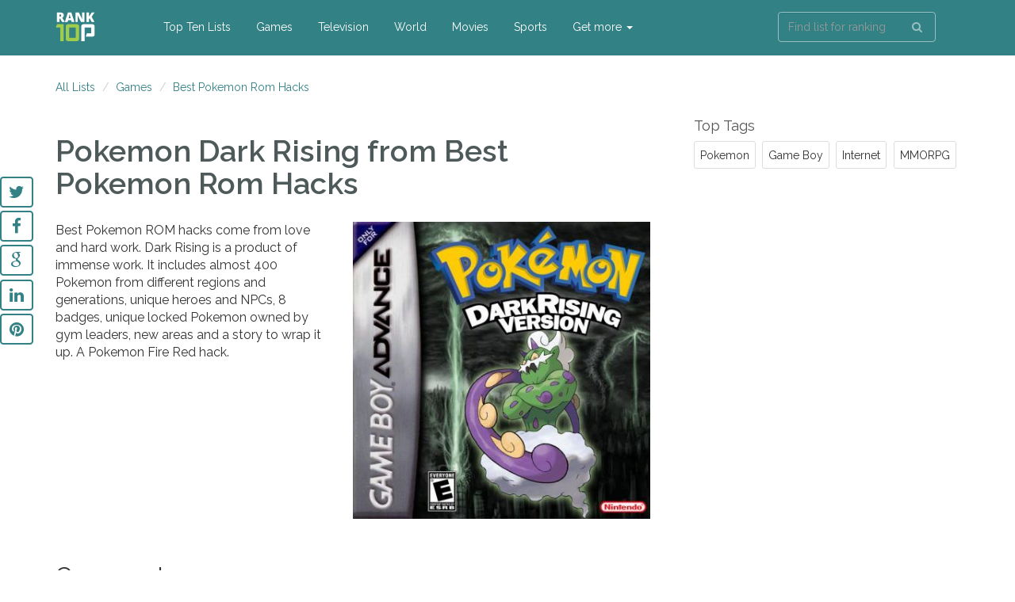

--- FILE ---
content_type: text/html; charset=UTF-8
request_url: https://ranktopten.com/pokemon-gba-hack-games-9015/pokemon-dark-rising
body_size: 4261
content:

<!DOCTYPE html>
<html lang="en">

<head>

    <meta charset="utf-8">
    <meta http-equiv="X-UA-Compatible" content="IE=edge">
    <meta name="viewport" content="width=device-width, initial-scale=1">
    
	<title>Pokemon Dark Risingfrom Best Pokemon Rom Hacks List &#128521;</title>
    <meta name="description" content="Best Pokemon ROM hacks come from love and hard work. Dark Rising is a product of immense work. It includes almost 400 Pokemon from different regions and">
				

  	

  	
	
	
    <!-- Icons -->
    <link rel="apple-touch-icon" sizes="57x57" href="/markup/images/icons/apple-icon-57x57.png">
    <link rel="apple-touch-icon" sizes="60x60" href="/markup/images/icons/apple-icon-60x60.png">
    <link rel="apple-touch-icon" sizes="72x72" href="/markup/images/icons/apple-icon-72x72.png">
    <link rel="apple-touch-icon" sizes="76x76" href="/markup/images/icons/apple-icon-76x76.png">
    <link rel="apple-touch-icon" sizes="114x114" href="/markup/images/icons/apple-icon-114x114.png">
    <link rel="apple-touch-icon" sizes="120x120" href="/markup/images/icons/apple-icon-120x120.png">
    <link rel="apple-touch-icon" sizes="144x144" href="/markup/images/icons/apple-icon-144x144.png">
    <link rel="apple-touch-icon" sizes="152x152" href="/markup/images/icons/apple-icon-152x152.png">
    <link rel="apple-touch-icon" sizes="180x180" href="/markup/images/icons/apple-icon-180x180.png">
    <link rel="icon" type="image/png" sizes="192x192"  href="/markup/images/icons/android-icon-192x192.png">
    <link rel="icon" type="image/png" sizes="32x32" href="/markup/images/icons/favicon-32x32.png">
    <link rel="icon" type="image/png" sizes="96x96" href="/markup/images/icons/favicon-96x96.png">
    <link rel="icon" type="image/png" sizes="16x16" href="/markup/images/icons/favicon-16x16.png">
    <!-- icons -->

    <!-- Bootstrap Core CSS -->
    <link href="/markup/assets/css/bootstrap.min.css" rel="stylesheet">

    <!-- Custom CSS -->
    <link href="/markup/assets/css/app.css?1769182103" rel="stylesheet">

    <!-- Custom Fonts -->
    <link href="/markup/assets/font-awesome/css/font-awesome.min.css" rel="stylesheet" type="text/css">
    <link href="https://fonts.googleapis.com/css?family=Raleway:300,400,600,800,900" rel="stylesheet">
    <link rel="stylesheet" type="text/css" href="/markup/assets/css/jssocials.css" />
    <link rel="stylesheet" type="text/css" href="/markup/assets/css/jssocials-theme-plain.css" />

    <!-- HTML5 Shim and Respond.js IE8 support of HTML5 elements and media queries -->
    <!-- WARNING: Respond.js doesn't work if you view the page via file:// -->
    <!--[if lt IE 9]>
        <script src="https://oss.maxcdn.com/libs/html5shiv/3.7.0/html5shiv.js"></script>
        <script src="https://oss.maxcdn.com/libs/respond.assets/js/1.4.2/respond.min.js"></script>
    <![endif]-->

	<script>
	  (function(i,s,o,g,r,a,m){i['GoogleAnalyticsObject']=r;i[r]=i[r]||function(){
	  (i[r].q=i[r].q||[]).push(arguments)},i[r].l=1*new Date();a=s.createElement(o),
	  m=s.getElementsByTagName(o)[0];a.async=1;a.src=g;m.parentNode.insertBefore(a,m)
	  })(window,document,'script','https://www.google-analytics.com/analytics.js','ga');

	  ga('create', 'UA-90324623-1', 'auto');
	  ga('send', 'pageview');

	</script>	
	
</head>

<body>

    <!-- Navigation -->
    <nav id="topnav" class="topten-navbar navbar navbar-fixed-top" role="navigation">
        <div class="container">
            <!-- Brand and toggle get grouped for better mobile display -->
            <div class="navbar-header">
                <button type="button" class="navbar-toggle" data-toggle="collapse" data-target="#bs-example-navbar-collapse-1">
                    <span class="sr-only">Toggle navigation</span>
                    <span class="icon-bar"></span>
                    <span class="icon-bar"></span>
                    <span class="icon-bar"></span>
                </button>
                                <a class="navbar-brand" href="/"><img src="/markup/assets/img/ranktopten-logo.svg" alt="ranktopten logo"></a>
                            </div>
			
			
            <div class="collapse navbar-collapse" id="bs-example-navbar-collapse-1">
                <ul class="nav navbar-nav navbar-left main-menu">
                    <li class="hidden-lg hidden-md hidden-sm">
                        <form class="navbar-form navbar-left" role="search" action="/gsr-search-results">
                            <div class="form-group">
                                <input type="text" class="form-control" name="q" placeholder="Type your passion">
                                <button type="submit" class="btn btn-default"><i class="fa fa-search" aria-hidden="true"></i></button>
                            </div>
                        </form>
                    </li>
                    <li>
                        <a href="/all-lists">Top Ten Lists</a>
                    </li>
					                    <li>
                        <a href="/games">Games</a>
                    </li>
					                    <li>
                        <a href="/television">Television</a>
                    </li>
					                    <li>
                        <a href="/world">World</a>
                    </li>
					                    <li>
                        <a href="/movies">Movies</a>
                    </li>
					                    <li>
                        <a href="/sports">Sports</a>
                    </li>
					                    
					                    <li class="dropdown">
                        <a href="#" class="dropdown-toggle" data-toggle="dropdown">Get more <b class="caret"></b></a>
                        <ul class="dropdown-menu">
						                            <li>
                                <a href="/animals">Animals</a>
                            </li>
						                            <li>
                                <a href="/miscellaneous">Miscellaneous</a>
                            </li>
						                            <li>
                                <a href="/music">Music</a>
                            </li>
						                            <li>
                                <a href="/people">People</a>
                            </li>
						                            <li>
                                <a href="/consumer-services">Consumer Services</a>
                            </li>
						                            <li>
                                <a href="/internet">Internet</a>
                            </li>
						                            <li>
                                <a href="/books">Books</a>
                            </li>
						                            <li>
                                <a href="/education">Education</a>
                            </li>
						                            <li>
                                <a href="/products-companies">Products & Companies</a>
                            </li>
						                            <li>
                                <a href="/food">Foods</a>
                            </li>
						                            <li>
                                <a href="/lifestyle">Lifestyle</a>
                            </li>
							
                        </ul>
                    </li>
									</ul>

               <ul class="nav navbar-nav pull-right">
                    <li class="hidden-xs">
                        <form class="navbar-form navbar-left" role="search" action="/gsr-search-results">
                            <div class="form-group">
                                <input type="text" name="q" class="form-control" placeholder="Find list for ranking">
                                <button type="submit" class="btn btn-default"><i class="fa fa-search" aria-hidden="true"></i></button>
                            </div>
                        </form>
                    </li>
                </ul>

                <div class="mobile-search-block hidden-sm hidden-md hiiden-lg">
                    <form class="navbar-form navbar-left" role="search" action="/gsr-search-results">
                        <div class="form-group">
                            <input type="text" name="q" class="form-control" placeholder="Find list for ranking">
                            <button type="submit" class="btn btn-default"><i class="fa fa-search" aria-hidden="true"></i></button>
                        </div>
                    </form>   
                </div>
            </div>
			
        </div>
        <!-- /.container -->
    </nav>

			<section class="breadcramps">
        <div class="container">
            <div class="row">
                <div class="col-md-12">
                    <ol class="breadcrumb">
                        <li>
                            <a href="/all-lists">All Lists</a>
                        </li>
																					<li><a href="/games" title="Games">Games</a></li>
																												<li><a href="/pokemon-gba-hack-games-9015" title="Best Pokemon Rom Hacks">Best Pokemon Rom Hacks</a></li>
													                    </ol>
                </div>
            </div>
        </div>
    </section>
	
	
	    <section class="content">
        <div id="share" class="affix-top" data-spy="affix" data-offset-top="72"></div>
        <!-- Page Content -->
        <div class="container">
            <div class="row">
                <div id="col1" class="col-md-8 col-sm-7">
					
                    <div class="single-list-wrap">
                        <h1>Pokemon Dark Rising <span>from Best Pokemon Rom Hacks</span></h1>
						
						                        <div id="images-list">
													                            <img src="/upload/pq/md/36001_400x400.jpg" onClick="ShowLightbox('/upload/pq/md/36001_400x400.jpg')" alt="Pokemon Dark Rising 1 100x100">
                            							
							
							                            
							<!--
							<div class="more-images add-images" onClick="UploadImage(24239)">
                                <img src="/markup/images/320-sm.jpg"><span>+</span>
                            </div>
							-->
							
							
							
                            <br clear="all">
                        </div>
                        <p>Best Pokemon ROM hacks come from love and hard work. Dark Rising is a product of immense work. It includes almost 400 Pokemon from different regions and generations, unique heroes and NPCs, 8 badges, unique locked Pokemon owned by gym leaders, new areas and a story to wrap it up. A Pokemon Fire Red hack.</p>
						                    </div>
					

                    <div id="comments-wrap" class="single-commets-wrapper">
                        <h2 class="comment-title"> Comments </h2>

                        <div class="comments-list" id="list_update">
                            
																	<div class="list-answer row">
											<div class="col-md-9 col-sm-9 col-xs-9 blockquote-wrap">
												<p>
																									This game is actually so cringe and looks like its written by a 12yo. &quot;you are not even my real dad&quot; like wtf it tries so hard, its level curve is complete garbage and the game is really flat overall. definitely f tier																								</p>
											</div>
											<div class="col-md-3 col-sm-3 col-xs-3">
												 <ul class="like-group">
													<li><button class="like js-comment-like" data-id="1127518" data-value="1" ><i class="icon-thumb-up"></i></button></li>
													<li><span class="count js-counter-like">0</span></li>
													<!--<li><button class="unlike js-comment-like" data-id="1127518" data-value="-1"><i class="icon-thumb-down"></i></button></li>-->
												</ul>
											</div>
										</div>
							
                        </div>
                    </div>
					
					  
                    <div class="comment-block single-comment-block inlineform" id="comment">
                        <div class="head-reply-block">
                            <h2> Add Comment </h2>
                        </div>
                        
												<form id="form-comment" class="comment-form" onsubmit="submitCommentForm();return false;">
							<input type="hidden" name="CommentForm[item_hub_id]" id="commentform-item_hub_id" value="200856">
							<input type="hidden" name="alias" id="commentform-item_hub_id" value="/pokemon-gba-hack-games-9015/pokemon-dark-rising">
							<p class="bg-success js-form-info" id="form-comment-success"></p>
							<p class="bg-warning js-form-info" id="form-comment-warning"></p>
                            <div class="form-group form-group-name col-md-6 col-sm-6">
                                <input name="CommentForm[name]" class="form-control js-reset" id="commentform-name" placeholder="Your name (required)">
                               <label class="form-error"></label>
							</div>
                            <div class="form-group col-md-6 col-sm-6">                         
                                <input name="CommentForm[email]" class="form-control js-reset" id="commentform-email" placeholder="Email (required)">
								<label class="form-error"></label>
							</div>
                            <div class="form-group">                           
                                <textarea name="CommentForm[text]" id="commentform-text" class="form-control js-reset" rows="8" placeholder="Your opinion matters"></textarea>
								<label class="form-error"></label>
						   </div>
							
							<div class="form-group">   
								<input name="CommentForm[recaptcha_token]" type="hidden" value="1ef8891bd0d552955ce07fc0bed9aceb">
								<input id="commentform-captcha" type="hidden">
								<div class="g-recaptcha" data-theme="light" data-sitekey="6LeRpRwTAAAAAOg8Me4uXG0nWR4q9x5Pa9L9xyUk" style="transform:scale(0.8);-webkit-transform:scale(0.8);transform-origin:0 0;-webkit-transform-origin:0 0;"></div>
								<label class="form-error"></label>
							</div>                            

                            <div class="form-group">
                                <button type="submit" class="btn btn-default btn-post">Post</button>
                                <button type="button" id="btnClose" class="btn btn-default btn-post btn-trans">Close</button>
                            </div>
                        </form>
						
						<script src='https://www.google.com/recaptcha/api.js'></script>

                    </div>
                </div>
                <div class="col-md-4 col-sm-5 sidebar singleSidebar">
            		
										
					                    
                    
										                    <div class="tagcloud03">
                        <div class="sidebar-title">Top Tags</div>
                        <ul>
						                            <li><a href="/tag-pokemon"><b>Pokemon</b></a></li>
						                            <li><a href="/tag-game-boy"><b>Game Boy</b></a></li>
						                            <li><a href="/tag-internet"><b>Internet</b></a></li>
						                            <li><a href="/tag-mmorpg"><b>MMORPG</b></a></li>
												</ul>
                    </div>
					                    
                					
				</div>
            </div>
        </div>
    </section>
	
    <!-- Scroll to Top Button (Only visible on small and extra-small screen sizes) -->
    <a id="back-to-top" href="#" class="back-to-top">
        <i class="fa fa-angle-up"></i>
    </a>
	

    <!-- Footer -->
    <footer>
        <div class="container">
            <div class="row">
                <div class="col-lg-1 col-sm-1 logo-wrap">
                    <img src="/markup/assets/img/ranktopten-logo.svg" alt="ranktopten logo">
                </div>
                <div class="col-lg-3 col-sm-4">
                    <div class="copyright text-left">
                        © 2017 RankTopTen.com. All right reserved.
                    </div>
                </div>
                <div class="col-lg-8 col-sm-7">
                    <ul class="footer-nav-list">
                        <li><a href="/all-lists">Top Ten Lists</a></li>
                        <li><a href="/about-project" title="About RankTopTen.com">About</a></li>
                        <li><a href="/contact-us" title="Contact us">Contact us</a></li>
                        <li><a href="/terms" title="Terms and conditions">Terms and conditions</a></li>
                        <li><a href="/privacy-policy" title="Privacy policy">Privacy policy</a></li>
                        <li><a href="/faq" title="FAQ">FAQ</a></li>
                        <li><a href="/copyright" title="Copyright">Copyright</a></li>
                    </ul>
                </div>
            </div>
        </div>
    </footer>
 
 

    <!-- jQuery -->
    <script src="/markup/assets/js/jquery.js"></script>
    <!-- Bootstrap Core JavaScript -->
    <script src="/markup/assets/js/bootstrap.min.js"></script>
    <!-- Slick Core JavaScript -->
    <script src="/markup/assets/js/slick.js"></script>
    
    <script src="/markup/assets/js/enquire.js"></script>    
    <script type="text/javascript" src="/markup/assets/js/app.js?1769182103"></script>
    <script type="text/javascript" src="/markup/assets/js/popup.js?1769182103"></script>
    <script type="text/javascript" src="/js/main.js?1769182103"></script>
    <script src="/markup/assets/js/jssocials.min.js"></script>
	
<script defer src="https://static.cloudflareinsights.com/beacon.min.js/vcd15cbe7772f49c399c6a5babf22c1241717689176015" integrity="sha512-ZpsOmlRQV6y907TI0dKBHq9Md29nnaEIPlkf84rnaERnq6zvWvPUqr2ft8M1aS28oN72PdrCzSjY4U6VaAw1EQ==" data-cf-beacon='{"version":"2024.11.0","token":"0de77d570e54474fbe5e3642fc761de6","r":1,"server_timing":{"name":{"cfCacheStatus":true,"cfEdge":true,"cfExtPri":true,"cfL4":true,"cfOrigin":true,"cfSpeedBrain":true},"location_startswith":null}}' crossorigin="anonymous"></script>
</body>

</html>



--- FILE ---
content_type: text/html; charset=utf-8
request_url: https://www.google.com/recaptcha/api2/anchor?ar=1&k=6LeRpRwTAAAAAOg8Me4uXG0nWR4q9x5Pa9L9xyUk&co=aHR0cHM6Ly9yYW5rdG9wdGVuLmNvbTo0NDM.&hl=en&v=PoyoqOPhxBO7pBk68S4YbpHZ&theme=light&size=normal&anchor-ms=20000&execute-ms=30000&cb=ymncmsk8fjax
body_size: 49201
content:
<!DOCTYPE HTML><html dir="ltr" lang="en"><head><meta http-equiv="Content-Type" content="text/html; charset=UTF-8">
<meta http-equiv="X-UA-Compatible" content="IE=edge">
<title>reCAPTCHA</title>
<style type="text/css">
/* cyrillic-ext */
@font-face {
  font-family: 'Roboto';
  font-style: normal;
  font-weight: 400;
  font-stretch: 100%;
  src: url(//fonts.gstatic.com/s/roboto/v48/KFO7CnqEu92Fr1ME7kSn66aGLdTylUAMa3GUBHMdazTgWw.woff2) format('woff2');
  unicode-range: U+0460-052F, U+1C80-1C8A, U+20B4, U+2DE0-2DFF, U+A640-A69F, U+FE2E-FE2F;
}
/* cyrillic */
@font-face {
  font-family: 'Roboto';
  font-style: normal;
  font-weight: 400;
  font-stretch: 100%;
  src: url(//fonts.gstatic.com/s/roboto/v48/KFO7CnqEu92Fr1ME7kSn66aGLdTylUAMa3iUBHMdazTgWw.woff2) format('woff2');
  unicode-range: U+0301, U+0400-045F, U+0490-0491, U+04B0-04B1, U+2116;
}
/* greek-ext */
@font-face {
  font-family: 'Roboto';
  font-style: normal;
  font-weight: 400;
  font-stretch: 100%;
  src: url(//fonts.gstatic.com/s/roboto/v48/KFO7CnqEu92Fr1ME7kSn66aGLdTylUAMa3CUBHMdazTgWw.woff2) format('woff2');
  unicode-range: U+1F00-1FFF;
}
/* greek */
@font-face {
  font-family: 'Roboto';
  font-style: normal;
  font-weight: 400;
  font-stretch: 100%;
  src: url(//fonts.gstatic.com/s/roboto/v48/KFO7CnqEu92Fr1ME7kSn66aGLdTylUAMa3-UBHMdazTgWw.woff2) format('woff2');
  unicode-range: U+0370-0377, U+037A-037F, U+0384-038A, U+038C, U+038E-03A1, U+03A3-03FF;
}
/* math */
@font-face {
  font-family: 'Roboto';
  font-style: normal;
  font-weight: 400;
  font-stretch: 100%;
  src: url(//fonts.gstatic.com/s/roboto/v48/KFO7CnqEu92Fr1ME7kSn66aGLdTylUAMawCUBHMdazTgWw.woff2) format('woff2');
  unicode-range: U+0302-0303, U+0305, U+0307-0308, U+0310, U+0312, U+0315, U+031A, U+0326-0327, U+032C, U+032F-0330, U+0332-0333, U+0338, U+033A, U+0346, U+034D, U+0391-03A1, U+03A3-03A9, U+03B1-03C9, U+03D1, U+03D5-03D6, U+03F0-03F1, U+03F4-03F5, U+2016-2017, U+2034-2038, U+203C, U+2040, U+2043, U+2047, U+2050, U+2057, U+205F, U+2070-2071, U+2074-208E, U+2090-209C, U+20D0-20DC, U+20E1, U+20E5-20EF, U+2100-2112, U+2114-2115, U+2117-2121, U+2123-214F, U+2190, U+2192, U+2194-21AE, U+21B0-21E5, U+21F1-21F2, U+21F4-2211, U+2213-2214, U+2216-22FF, U+2308-230B, U+2310, U+2319, U+231C-2321, U+2336-237A, U+237C, U+2395, U+239B-23B7, U+23D0, U+23DC-23E1, U+2474-2475, U+25AF, U+25B3, U+25B7, U+25BD, U+25C1, U+25CA, U+25CC, U+25FB, U+266D-266F, U+27C0-27FF, U+2900-2AFF, U+2B0E-2B11, U+2B30-2B4C, U+2BFE, U+3030, U+FF5B, U+FF5D, U+1D400-1D7FF, U+1EE00-1EEFF;
}
/* symbols */
@font-face {
  font-family: 'Roboto';
  font-style: normal;
  font-weight: 400;
  font-stretch: 100%;
  src: url(//fonts.gstatic.com/s/roboto/v48/KFO7CnqEu92Fr1ME7kSn66aGLdTylUAMaxKUBHMdazTgWw.woff2) format('woff2');
  unicode-range: U+0001-000C, U+000E-001F, U+007F-009F, U+20DD-20E0, U+20E2-20E4, U+2150-218F, U+2190, U+2192, U+2194-2199, U+21AF, U+21E6-21F0, U+21F3, U+2218-2219, U+2299, U+22C4-22C6, U+2300-243F, U+2440-244A, U+2460-24FF, U+25A0-27BF, U+2800-28FF, U+2921-2922, U+2981, U+29BF, U+29EB, U+2B00-2BFF, U+4DC0-4DFF, U+FFF9-FFFB, U+10140-1018E, U+10190-1019C, U+101A0, U+101D0-101FD, U+102E0-102FB, U+10E60-10E7E, U+1D2C0-1D2D3, U+1D2E0-1D37F, U+1F000-1F0FF, U+1F100-1F1AD, U+1F1E6-1F1FF, U+1F30D-1F30F, U+1F315, U+1F31C, U+1F31E, U+1F320-1F32C, U+1F336, U+1F378, U+1F37D, U+1F382, U+1F393-1F39F, U+1F3A7-1F3A8, U+1F3AC-1F3AF, U+1F3C2, U+1F3C4-1F3C6, U+1F3CA-1F3CE, U+1F3D4-1F3E0, U+1F3ED, U+1F3F1-1F3F3, U+1F3F5-1F3F7, U+1F408, U+1F415, U+1F41F, U+1F426, U+1F43F, U+1F441-1F442, U+1F444, U+1F446-1F449, U+1F44C-1F44E, U+1F453, U+1F46A, U+1F47D, U+1F4A3, U+1F4B0, U+1F4B3, U+1F4B9, U+1F4BB, U+1F4BF, U+1F4C8-1F4CB, U+1F4D6, U+1F4DA, U+1F4DF, U+1F4E3-1F4E6, U+1F4EA-1F4ED, U+1F4F7, U+1F4F9-1F4FB, U+1F4FD-1F4FE, U+1F503, U+1F507-1F50B, U+1F50D, U+1F512-1F513, U+1F53E-1F54A, U+1F54F-1F5FA, U+1F610, U+1F650-1F67F, U+1F687, U+1F68D, U+1F691, U+1F694, U+1F698, U+1F6AD, U+1F6B2, U+1F6B9-1F6BA, U+1F6BC, U+1F6C6-1F6CF, U+1F6D3-1F6D7, U+1F6E0-1F6EA, U+1F6F0-1F6F3, U+1F6F7-1F6FC, U+1F700-1F7FF, U+1F800-1F80B, U+1F810-1F847, U+1F850-1F859, U+1F860-1F887, U+1F890-1F8AD, U+1F8B0-1F8BB, U+1F8C0-1F8C1, U+1F900-1F90B, U+1F93B, U+1F946, U+1F984, U+1F996, U+1F9E9, U+1FA00-1FA6F, U+1FA70-1FA7C, U+1FA80-1FA89, U+1FA8F-1FAC6, U+1FACE-1FADC, U+1FADF-1FAE9, U+1FAF0-1FAF8, U+1FB00-1FBFF;
}
/* vietnamese */
@font-face {
  font-family: 'Roboto';
  font-style: normal;
  font-weight: 400;
  font-stretch: 100%;
  src: url(//fonts.gstatic.com/s/roboto/v48/KFO7CnqEu92Fr1ME7kSn66aGLdTylUAMa3OUBHMdazTgWw.woff2) format('woff2');
  unicode-range: U+0102-0103, U+0110-0111, U+0128-0129, U+0168-0169, U+01A0-01A1, U+01AF-01B0, U+0300-0301, U+0303-0304, U+0308-0309, U+0323, U+0329, U+1EA0-1EF9, U+20AB;
}
/* latin-ext */
@font-face {
  font-family: 'Roboto';
  font-style: normal;
  font-weight: 400;
  font-stretch: 100%;
  src: url(//fonts.gstatic.com/s/roboto/v48/KFO7CnqEu92Fr1ME7kSn66aGLdTylUAMa3KUBHMdazTgWw.woff2) format('woff2');
  unicode-range: U+0100-02BA, U+02BD-02C5, U+02C7-02CC, U+02CE-02D7, U+02DD-02FF, U+0304, U+0308, U+0329, U+1D00-1DBF, U+1E00-1E9F, U+1EF2-1EFF, U+2020, U+20A0-20AB, U+20AD-20C0, U+2113, U+2C60-2C7F, U+A720-A7FF;
}
/* latin */
@font-face {
  font-family: 'Roboto';
  font-style: normal;
  font-weight: 400;
  font-stretch: 100%;
  src: url(//fonts.gstatic.com/s/roboto/v48/KFO7CnqEu92Fr1ME7kSn66aGLdTylUAMa3yUBHMdazQ.woff2) format('woff2');
  unicode-range: U+0000-00FF, U+0131, U+0152-0153, U+02BB-02BC, U+02C6, U+02DA, U+02DC, U+0304, U+0308, U+0329, U+2000-206F, U+20AC, U+2122, U+2191, U+2193, U+2212, U+2215, U+FEFF, U+FFFD;
}
/* cyrillic-ext */
@font-face {
  font-family: 'Roboto';
  font-style: normal;
  font-weight: 500;
  font-stretch: 100%;
  src: url(//fonts.gstatic.com/s/roboto/v48/KFO7CnqEu92Fr1ME7kSn66aGLdTylUAMa3GUBHMdazTgWw.woff2) format('woff2');
  unicode-range: U+0460-052F, U+1C80-1C8A, U+20B4, U+2DE0-2DFF, U+A640-A69F, U+FE2E-FE2F;
}
/* cyrillic */
@font-face {
  font-family: 'Roboto';
  font-style: normal;
  font-weight: 500;
  font-stretch: 100%;
  src: url(//fonts.gstatic.com/s/roboto/v48/KFO7CnqEu92Fr1ME7kSn66aGLdTylUAMa3iUBHMdazTgWw.woff2) format('woff2');
  unicode-range: U+0301, U+0400-045F, U+0490-0491, U+04B0-04B1, U+2116;
}
/* greek-ext */
@font-face {
  font-family: 'Roboto';
  font-style: normal;
  font-weight: 500;
  font-stretch: 100%;
  src: url(//fonts.gstatic.com/s/roboto/v48/KFO7CnqEu92Fr1ME7kSn66aGLdTylUAMa3CUBHMdazTgWw.woff2) format('woff2');
  unicode-range: U+1F00-1FFF;
}
/* greek */
@font-face {
  font-family: 'Roboto';
  font-style: normal;
  font-weight: 500;
  font-stretch: 100%;
  src: url(//fonts.gstatic.com/s/roboto/v48/KFO7CnqEu92Fr1ME7kSn66aGLdTylUAMa3-UBHMdazTgWw.woff2) format('woff2');
  unicode-range: U+0370-0377, U+037A-037F, U+0384-038A, U+038C, U+038E-03A1, U+03A3-03FF;
}
/* math */
@font-face {
  font-family: 'Roboto';
  font-style: normal;
  font-weight: 500;
  font-stretch: 100%;
  src: url(//fonts.gstatic.com/s/roboto/v48/KFO7CnqEu92Fr1ME7kSn66aGLdTylUAMawCUBHMdazTgWw.woff2) format('woff2');
  unicode-range: U+0302-0303, U+0305, U+0307-0308, U+0310, U+0312, U+0315, U+031A, U+0326-0327, U+032C, U+032F-0330, U+0332-0333, U+0338, U+033A, U+0346, U+034D, U+0391-03A1, U+03A3-03A9, U+03B1-03C9, U+03D1, U+03D5-03D6, U+03F0-03F1, U+03F4-03F5, U+2016-2017, U+2034-2038, U+203C, U+2040, U+2043, U+2047, U+2050, U+2057, U+205F, U+2070-2071, U+2074-208E, U+2090-209C, U+20D0-20DC, U+20E1, U+20E5-20EF, U+2100-2112, U+2114-2115, U+2117-2121, U+2123-214F, U+2190, U+2192, U+2194-21AE, U+21B0-21E5, U+21F1-21F2, U+21F4-2211, U+2213-2214, U+2216-22FF, U+2308-230B, U+2310, U+2319, U+231C-2321, U+2336-237A, U+237C, U+2395, U+239B-23B7, U+23D0, U+23DC-23E1, U+2474-2475, U+25AF, U+25B3, U+25B7, U+25BD, U+25C1, U+25CA, U+25CC, U+25FB, U+266D-266F, U+27C0-27FF, U+2900-2AFF, U+2B0E-2B11, U+2B30-2B4C, U+2BFE, U+3030, U+FF5B, U+FF5D, U+1D400-1D7FF, U+1EE00-1EEFF;
}
/* symbols */
@font-face {
  font-family: 'Roboto';
  font-style: normal;
  font-weight: 500;
  font-stretch: 100%;
  src: url(//fonts.gstatic.com/s/roboto/v48/KFO7CnqEu92Fr1ME7kSn66aGLdTylUAMaxKUBHMdazTgWw.woff2) format('woff2');
  unicode-range: U+0001-000C, U+000E-001F, U+007F-009F, U+20DD-20E0, U+20E2-20E4, U+2150-218F, U+2190, U+2192, U+2194-2199, U+21AF, U+21E6-21F0, U+21F3, U+2218-2219, U+2299, U+22C4-22C6, U+2300-243F, U+2440-244A, U+2460-24FF, U+25A0-27BF, U+2800-28FF, U+2921-2922, U+2981, U+29BF, U+29EB, U+2B00-2BFF, U+4DC0-4DFF, U+FFF9-FFFB, U+10140-1018E, U+10190-1019C, U+101A0, U+101D0-101FD, U+102E0-102FB, U+10E60-10E7E, U+1D2C0-1D2D3, U+1D2E0-1D37F, U+1F000-1F0FF, U+1F100-1F1AD, U+1F1E6-1F1FF, U+1F30D-1F30F, U+1F315, U+1F31C, U+1F31E, U+1F320-1F32C, U+1F336, U+1F378, U+1F37D, U+1F382, U+1F393-1F39F, U+1F3A7-1F3A8, U+1F3AC-1F3AF, U+1F3C2, U+1F3C4-1F3C6, U+1F3CA-1F3CE, U+1F3D4-1F3E0, U+1F3ED, U+1F3F1-1F3F3, U+1F3F5-1F3F7, U+1F408, U+1F415, U+1F41F, U+1F426, U+1F43F, U+1F441-1F442, U+1F444, U+1F446-1F449, U+1F44C-1F44E, U+1F453, U+1F46A, U+1F47D, U+1F4A3, U+1F4B0, U+1F4B3, U+1F4B9, U+1F4BB, U+1F4BF, U+1F4C8-1F4CB, U+1F4D6, U+1F4DA, U+1F4DF, U+1F4E3-1F4E6, U+1F4EA-1F4ED, U+1F4F7, U+1F4F9-1F4FB, U+1F4FD-1F4FE, U+1F503, U+1F507-1F50B, U+1F50D, U+1F512-1F513, U+1F53E-1F54A, U+1F54F-1F5FA, U+1F610, U+1F650-1F67F, U+1F687, U+1F68D, U+1F691, U+1F694, U+1F698, U+1F6AD, U+1F6B2, U+1F6B9-1F6BA, U+1F6BC, U+1F6C6-1F6CF, U+1F6D3-1F6D7, U+1F6E0-1F6EA, U+1F6F0-1F6F3, U+1F6F7-1F6FC, U+1F700-1F7FF, U+1F800-1F80B, U+1F810-1F847, U+1F850-1F859, U+1F860-1F887, U+1F890-1F8AD, U+1F8B0-1F8BB, U+1F8C0-1F8C1, U+1F900-1F90B, U+1F93B, U+1F946, U+1F984, U+1F996, U+1F9E9, U+1FA00-1FA6F, U+1FA70-1FA7C, U+1FA80-1FA89, U+1FA8F-1FAC6, U+1FACE-1FADC, U+1FADF-1FAE9, U+1FAF0-1FAF8, U+1FB00-1FBFF;
}
/* vietnamese */
@font-face {
  font-family: 'Roboto';
  font-style: normal;
  font-weight: 500;
  font-stretch: 100%;
  src: url(//fonts.gstatic.com/s/roboto/v48/KFO7CnqEu92Fr1ME7kSn66aGLdTylUAMa3OUBHMdazTgWw.woff2) format('woff2');
  unicode-range: U+0102-0103, U+0110-0111, U+0128-0129, U+0168-0169, U+01A0-01A1, U+01AF-01B0, U+0300-0301, U+0303-0304, U+0308-0309, U+0323, U+0329, U+1EA0-1EF9, U+20AB;
}
/* latin-ext */
@font-face {
  font-family: 'Roboto';
  font-style: normal;
  font-weight: 500;
  font-stretch: 100%;
  src: url(//fonts.gstatic.com/s/roboto/v48/KFO7CnqEu92Fr1ME7kSn66aGLdTylUAMa3KUBHMdazTgWw.woff2) format('woff2');
  unicode-range: U+0100-02BA, U+02BD-02C5, U+02C7-02CC, U+02CE-02D7, U+02DD-02FF, U+0304, U+0308, U+0329, U+1D00-1DBF, U+1E00-1E9F, U+1EF2-1EFF, U+2020, U+20A0-20AB, U+20AD-20C0, U+2113, U+2C60-2C7F, U+A720-A7FF;
}
/* latin */
@font-face {
  font-family: 'Roboto';
  font-style: normal;
  font-weight: 500;
  font-stretch: 100%;
  src: url(//fonts.gstatic.com/s/roboto/v48/KFO7CnqEu92Fr1ME7kSn66aGLdTylUAMa3yUBHMdazQ.woff2) format('woff2');
  unicode-range: U+0000-00FF, U+0131, U+0152-0153, U+02BB-02BC, U+02C6, U+02DA, U+02DC, U+0304, U+0308, U+0329, U+2000-206F, U+20AC, U+2122, U+2191, U+2193, U+2212, U+2215, U+FEFF, U+FFFD;
}
/* cyrillic-ext */
@font-face {
  font-family: 'Roboto';
  font-style: normal;
  font-weight: 900;
  font-stretch: 100%;
  src: url(//fonts.gstatic.com/s/roboto/v48/KFO7CnqEu92Fr1ME7kSn66aGLdTylUAMa3GUBHMdazTgWw.woff2) format('woff2');
  unicode-range: U+0460-052F, U+1C80-1C8A, U+20B4, U+2DE0-2DFF, U+A640-A69F, U+FE2E-FE2F;
}
/* cyrillic */
@font-face {
  font-family: 'Roboto';
  font-style: normal;
  font-weight: 900;
  font-stretch: 100%;
  src: url(//fonts.gstatic.com/s/roboto/v48/KFO7CnqEu92Fr1ME7kSn66aGLdTylUAMa3iUBHMdazTgWw.woff2) format('woff2');
  unicode-range: U+0301, U+0400-045F, U+0490-0491, U+04B0-04B1, U+2116;
}
/* greek-ext */
@font-face {
  font-family: 'Roboto';
  font-style: normal;
  font-weight: 900;
  font-stretch: 100%;
  src: url(//fonts.gstatic.com/s/roboto/v48/KFO7CnqEu92Fr1ME7kSn66aGLdTylUAMa3CUBHMdazTgWw.woff2) format('woff2');
  unicode-range: U+1F00-1FFF;
}
/* greek */
@font-face {
  font-family: 'Roboto';
  font-style: normal;
  font-weight: 900;
  font-stretch: 100%;
  src: url(//fonts.gstatic.com/s/roboto/v48/KFO7CnqEu92Fr1ME7kSn66aGLdTylUAMa3-UBHMdazTgWw.woff2) format('woff2');
  unicode-range: U+0370-0377, U+037A-037F, U+0384-038A, U+038C, U+038E-03A1, U+03A3-03FF;
}
/* math */
@font-face {
  font-family: 'Roboto';
  font-style: normal;
  font-weight: 900;
  font-stretch: 100%;
  src: url(//fonts.gstatic.com/s/roboto/v48/KFO7CnqEu92Fr1ME7kSn66aGLdTylUAMawCUBHMdazTgWw.woff2) format('woff2');
  unicode-range: U+0302-0303, U+0305, U+0307-0308, U+0310, U+0312, U+0315, U+031A, U+0326-0327, U+032C, U+032F-0330, U+0332-0333, U+0338, U+033A, U+0346, U+034D, U+0391-03A1, U+03A3-03A9, U+03B1-03C9, U+03D1, U+03D5-03D6, U+03F0-03F1, U+03F4-03F5, U+2016-2017, U+2034-2038, U+203C, U+2040, U+2043, U+2047, U+2050, U+2057, U+205F, U+2070-2071, U+2074-208E, U+2090-209C, U+20D0-20DC, U+20E1, U+20E5-20EF, U+2100-2112, U+2114-2115, U+2117-2121, U+2123-214F, U+2190, U+2192, U+2194-21AE, U+21B0-21E5, U+21F1-21F2, U+21F4-2211, U+2213-2214, U+2216-22FF, U+2308-230B, U+2310, U+2319, U+231C-2321, U+2336-237A, U+237C, U+2395, U+239B-23B7, U+23D0, U+23DC-23E1, U+2474-2475, U+25AF, U+25B3, U+25B7, U+25BD, U+25C1, U+25CA, U+25CC, U+25FB, U+266D-266F, U+27C0-27FF, U+2900-2AFF, U+2B0E-2B11, U+2B30-2B4C, U+2BFE, U+3030, U+FF5B, U+FF5D, U+1D400-1D7FF, U+1EE00-1EEFF;
}
/* symbols */
@font-face {
  font-family: 'Roboto';
  font-style: normal;
  font-weight: 900;
  font-stretch: 100%;
  src: url(//fonts.gstatic.com/s/roboto/v48/KFO7CnqEu92Fr1ME7kSn66aGLdTylUAMaxKUBHMdazTgWw.woff2) format('woff2');
  unicode-range: U+0001-000C, U+000E-001F, U+007F-009F, U+20DD-20E0, U+20E2-20E4, U+2150-218F, U+2190, U+2192, U+2194-2199, U+21AF, U+21E6-21F0, U+21F3, U+2218-2219, U+2299, U+22C4-22C6, U+2300-243F, U+2440-244A, U+2460-24FF, U+25A0-27BF, U+2800-28FF, U+2921-2922, U+2981, U+29BF, U+29EB, U+2B00-2BFF, U+4DC0-4DFF, U+FFF9-FFFB, U+10140-1018E, U+10190-1019C, U+101A0, U+101D0-101FD, U+102E0-102FB, U+10E60-10E7E, U+1D2C0-1D2D3, U+1D2E0-1D37F, U+1F000-1F0FF, U+1F100-1F1AD, U+1F1E6-1F1FF, U+1F30D-1F30F, U+1F315, U+1F31C, U+1F31E, U+1F320-1F32C, U+1F336, U+1F378, U+1F37D, U+1F382, U+1F393-1F39F, U+1F3A7-1F3A8, U+1F3AC-1F3AF, U+1F3C2, U+1F3C4-1F3C6, U+1F3CA-1F3CE, U+1F3D4-1F3E0, U+1F3ED, U+1F3F1-1F3F3, U+1F3F5-1F3F7, U+1F408, U+1F415, U+1F41F, U+1F426, U+1F43F, U+1F441-1F442, U+1F444, U+1F446-1F449, U+1F44C-1F44E, U+1F453, U+1F46A, U+1F47D, U+1F4A3, U+1F4B0, U+1F4B3, U+1F4B9, U+1F4BB, U+1F4BF, U+1F4C8-1F4CB, U+1F4D6, U+1F4DA, U+1F4DF, U+1F4E3-1F4E6, U+1F4EA-1F4ED, U+1F4F7, U+1F4F9-1F4FB, U+1F4FD-1F4FE, U+1F503, U+1F507-1F50B, U+1F50D, U+1F512-1F513, U+1F53E-1F54A, U+1F54F-1F5FA, U+1F610, U+1F650-1F67F, U+1F687, U+1F68D, U+1F691, U+1F694, U+1F698, U+1F6AD, U+1F6B2, U+1F6B9-1F6BA, U+1F6BC, U+1F6C6-1F6CF, U+1F6D3-1F6D7, U+1F6E0-1F6EA, U+1F6F0-1F6F3, U+1F6F7-1F6FC, U+1F700-1F7FF, U+1F800-1F80B, U+1F810-1F847, U+1F850-1F859, U+1F860-1F887, U+1F890-1F8AD, U+1F8B0-1F8BB, U+1F8C0-1F8C1, U+1F900-1F90B, U+1F93B, U+1F946, U+1F984, U+1F996, U+1F9E9, U+1FA00-1FA6F, U+1FA70-1FA7C, U+1FA80-1FA89, U+1FA8F-1FAC6, U+1FACE-1FADC, U+1FADF-1FAE9, U+1FAF0-1FAF8, U+1FB00-1FBFF;
}
/* vietnamese */
@font-face {
  font-family: 'Roboto';
  font-style: normal;
  font-weight: 900;
  font-stretch: 100%;
  src: url(//fonts.gstatic.com/s/roboto/v48/KFO7CnqEu92Fr1ME7kSn66aGLdTylUAMa3OUBHMdazTgWw.woff2) format('woff2');
  unicode-range: U+0102-0103, U+0110-0111, U+0128-0129, U+0168-0169, U+01A0-01A1, U+01AF-01B0, U+0300-0301, U+0303-0304, U+0308-0309, U+0323, U+0329, U+1EA0-1EF9, U+20AB;
}
/* latin-ext */
@font-face {
  font-family: 'Roboto';
  font-style: normal;
  font-weight: 900;
  font-stretch: 100%;
  src: url(//fonts.gstatic.com/s/roboto/v48/KFO7CnqEu92Fr1ME7kSn66aGLdTylUAMa3KUBHMdazTgWw.woff2) format('woff2');
  unicode-range: U+0100-02BA, U+02BD-02C5, U+02C7-02CC, U+02CE-02D7, U+02DD-02FF, U+0304, U+0308, U+0329, U+1D00-1DBF, U+1E00-1E9F, U+1EF2-1EFF, U+2020, U+20A0-20AB, U+20AD-20C0, U+2113, U+2C60-2C7F, U+A720-A7FF;
}
/* latin */
@font-face {
  font-family: 'Roboto';
  font-style: normal;
  font-weight: 900;
  font-stretch: 100%;
  src: url(//fonts.gstatic.com/s/roboto/v48/KFO7CnqEu92Fr1ME7kSn66aGLdTylUAMa3yUBHMdazQ.woff2) format('woff2');
  unicode-range: U+0000-00FF, U+0131, U+0152-0153, U+02BB-02BC, U+02C6, U+02DA, U+02DC, U+0304, U+0308, U+0329, U+2000-206F, U+20AC, U+2122, U+2191, U+2193, U+2212, U+2215, U+FEFF, U+FFFD;
}

</style>
<link rel="stylesheet" type="text/css" href="https://www.gstatic.com/recaptcha/releases/PoyoqOPhxBO7pBk68S4YbpHZ/styles__ltr.css">
<script nonce="fCR3SXCKnKtp5Ol3XtxrNQ" type="text/javascript">window['__recaptcha_api'] = 'https://www.google.com/recaptcha/api2/';</script>
<script type="text/javascript" src="https://www.gstatic.com/recaptcha/releases/PoyoqOPhxBO7pBk68S4YbpHZ/recaptcha__en.js" nonce="fCR3SXCKnKtp5Ol3XtxrNQ">
      
    </script></head>
<body><div id="rc-anchor-alert" class="rc-anchor-alert"></div>
<input type="hidden" id="recaptcha-token" value="[base64]">
<script type="text/javascript" nonce="fCR3SXCKnKtp5Ol3XtxrNQ">
      recaptcha.anchor.Main.init("[\x22ainput\x22,[\x22bgdata\x22,\x22\x22,\[base64]/[base64]/[base64]/[base64]/[base64]/UltsKytdPUU6KEU8MjA0OD9SW2wrK109RT4+NnwxOTI6KChFJjY0NTEyKT09NTUyOTYmJk0rMTxjLmxlbmd0aCYmKGMuY2hhckNvZGVBdChNKzEpJjY0NTEyKT09NTYzMjA/[base64]/[base64]/[base64]/[base64]/[base64]/[base64]/[base64]\x22,\[base64]\x22,\[base64]/w4/[base64]/Cq8Kxw7TCgsO9XsONw7gYwpHCssK/Imk1UzIqI8KXwqXCj0HDnlTClgEswo0HwoLClsOoB8K/GAHDkn8Lb8OYworCtUxRbmktwq/ClQh3w6FeUW3DhzbCnXE6M8Kaw4HDi8Kdw7o5OUrDoMOBwovCgsO/AsOaasO/f8K3w53DkFTDmTrDscOxLMK6LA3Ckzl2IMO0wqUjEMOywqssE8K+w6BOwpBvKMOuwqDDs8K5STccw6rDlsKvOzfDh1XCnsOeETXDuRhWLVZjw7nCnWPDtCTDuRAnR1/[base64]/Cp0fCvF3DlsOLw68KRcKDbsKDJGnCoBcfw4DCr8O8wrBOw7XDjcKewrrDoFEeEcOOwqLCm8K6w7l/VcOZTW3ChsOZBzzDm8KvS8KmV1V+RHN+w4AgV1dwUsOtRcKxw6bCoMKEw5gVQcKkT8KgHQRRNMKCw7LDp0XDn3vCmmnCoEVuBsKEQcOAw4BXw5kNwq1lAjfCh8KuelHCmsKBXMKbw65ww45iAcKkw7HCncKNwqfDvDTDpcOXw6TCrsKwX0/[base64]/F8KOSRPDs8KLA3PCsMKfLcKeEGjDs8K6w41mN8Kyw4JTwq7CsV9mw6bCnFbDrnfCrsKYw4TCt3RQPMOqw7Y8azfCosKYMkEmw6MeOcOxHxhYbsObwo1HccKFw6XDpHLCgcKuwrIaw75BI8KGwooKeFgQZjVHw6IHeyfDvFo/[base64]/DpwVNwozDhMOkNQxsw60ZIAPCmMKywpnCiTzCuzLDhADDrcOywptzwqMKw4PCqSvCv8KQR8OFw5QXZmtuw5cUwqF1dFVbUMKnw4VSwpHDgS8hwpXChGDChEvCuW9nwqnChcK7w7TCmB4/[base64]/DlHjCv1XDhnXDmMK8w5vDpA51woRSQcKFCMKqHcOMwpvCkcKPZ8KewoRRDVxRC8KZCcOsw5wLwpxBVcKGwpIuWhB2w5Vec8KswpoQw5XDh1BJWjHDg8KzwqHChcO0LSDCpMODwrENwpMOw4h0O8OwRXl8D8OkU8KCLsO2CRLCiUUxw6nDn3Iyw6JGwp4/w5TCn2EnNcOUwrrDgHorw7fCum7Cq8KeB3XDtMODOWpuVWEjOsKNwqfDl3XCj8O4w7PDl1vDv8OAYQHDvgRjwo1vw5RrwqrCrcK+wq0iIcKmGTzCjTfCiTbCljLDlnUNw63Dr8KPNCoYw4UXQsOYwqoSUcOcaUMob8OeI8O/RsOYwqPCrknCgm0dP8OfOhDCicKgwpbDjXpOwoxPKMO2BcO5w7fDoDRSw4fCv3ZUw7PDtcKkwr7DrMKjwrjCoVLClzFdw6fDjhTCtcKCZWREw5HCs8KODifDrMK3w5QYE2bCsVHClsKEwobCujoKwqvCtjzCpMOKw5AXw4ISw4zDkVcmP8K/w7rDs3c/CcOnScK0AT7Do8KrVBjDksKFw6EbwqoIGgfCq8K8wqV+SsK8wqgtdMKQacOmGsOAGwRkw5IjwqdMw7DDs0XDmkzCusOrwrDCh8KHGMKxw6zCtgnDn8OnX8O5WBUGGh4BfsK9wp3CgkYlw5XCnFrCtibDnydLwo/Ct8OCw5huN1V5w47CkETDt8K9Jk4awrFAb8Kzw5Iawodbw5DDtGXDrkABw6shwoZOw67DncKQw7LDq8KMw6x6EsK2w6rDhjjDmMO3ClXCq1DDqMOlFx7DjsK8fGrDn8OWwpc9VzwywqHDgFYZa8Oof8OSwo/[base64]/DvDTCuVdZwrzDq8Kww7XDhXJ5w79dT8KqAsO8wphBVMKRM0QJw5bCrgHDssKuwpE6IcKIeCs2wqJ0wqERLyfDuTMyw7kVw6FXw5/CjUnChkgbw5zDtAF5EF7CrihGwqLDnxXDvUfDpsO2ZFI1w6LCuyzDtBbDmcKSw7/Cq8KYw5Q0w4RaByfCsEFZw47Dv8K1VcKPw7LClsKnwrtXXsOrEMK5wotDw4sjCDQMXxvDvsKdw5nDsSnCr3nDkWTDuH8HY14Hb1/Cs8KnNGMmw67CucKLwrhhLsOywqJMFxzCrFgMw6rCsMOLw6DDjnwtSEjChlN7wpcDaMOJwrXDnXbDiMOaw75YwrEsw580w4pfwrLCocOOwqTDsMKfNcK8w7ASw6vCqDhdasO1JMOSw4/[base64]/CmiLCocO9aMOfEx/DvcObw5gNw5UYw5LDiGLDn0p1w4MSKDvDiBQEGsOawpbDoVNbw5HCk8OETWh8wrbCgMKlw6bCp8O0UkULwpoVwofDtjcVQEjDrR3CqcKXwqPCuj4IE8OYC8KUwp7DhlbCsVDCicKrPRInw4N/GUPDtsOSScO7w67DhXTClMKew6oseVdFw6jCo8Oww6pgw7HDiTjCmxPDsx48w4rDr8Odw6HDhsKCw7/ClzENw60SOMKbJFnCgjjDuW8zwo4sBXE3IsKJwr1LK34YYV7Cri7Cg8KmIMOGbGbDsxMzw44Zw5vCnE9uw48eeDnCuMKYwqlFw6TCoMO8QWcdworDicK9w7NfMcOnw5FDw4LDiMOhwrEew7Z/w7DCrsOteyXDpj7Cq8K9Q1d4w4JsOEbCr8KHE8OjwpQmw7tww7DDocKOw5VWworCvsOCw6fDkV55SjvChMKVwrbDmRRhw5ZUwqLCt1pcwpvClE/CoMKbw4llw7XDmsOFwqZIVMOdGcO3wqDCvcK9wpNHflIew5hQw4nCggTCrGQSbjsPEWnCs8KSd8OhwqdjB8OOVcKaVChhU8OBBAMowrdkw7w+bcKoVcO6wr7CtkbCpDElG8K9wrvDgS0BZMKKJ8OaVmMWw5/Dn8OVFHLDpcKpwp46GhXCnMKyw6dpeMKhKCXDjFp5wqpSwofDqsO2csOxwqDCjsO7wqLCsFRbw5fCnMKYFinDjcKJw4Uld8K4FjsFA8K8QsO7w6TDl3YIfMOGfcOww4jClATCoMOvfcOLKjLClMK/EMKUw48eeXwZdsKbZ8OZw6fCm8K2wrJuRcOxdMOEw4Nmw67DnsOCKE3DkhVmwoh0Oldxw6TDjzvCrsOXPkdowo8lJVbDncO7woPCuMO2wrbCt8KcwqrDrwZOwrLCkVnCpsKwwpUyUBXDpsOowrbCicKHw6VpwqfDpQgoemvDrEXDuVgoZibDui8Kwo/CjSAhMcOALVhldsOcwofDpcOmw4bDjFktY8O4CMKqH8Orw4BrCcK/GsK3wojDvmjChMO2woJ4wonCiz5ADiXDk8KMwqVmOTo4wp5Jw615fcKZw4HDg2cSw7oAEQ/DtcO/w7l/w57CmMK/Z8KvAQp9LzlUQ8OUwpzClcKKaSZOw5k4w4HDqMOhw7Esw6nDtjoFw5DCtzrChVjCtsK/wq9Uwr/[base64]/w7/DhMKmP8OywqvDqWjCtMOawqbDjBDDqmLCqMODMMK3w7EgRzNwwos0I0Ubw7zCs8K5w7bDt8KMwrLDrcKKwrtRSsO1w6fCqMO6w5YRezTDlFpmCGUXw6oew6xFwqfCkGzDm2ZGGxbDsMKaYXHDkXDDjsKgL0bCjsK+w4DDusK/AlgtfyNcfcKww7Y/WS7DmXkOw4HDjh5GwpcewpvDscKlMsO5w43CucKbKV/[base64]/[base64]/w67ChnLDgMOmw6jDssKXw7HCjMO5JcKxW24kInfCrcKjw7dTbsOJw5DCkD7DhMOAw6nDk8KEw6zDncOgw7DCr8O8w5Imw45ww6jCsMK/RSfDksK2D20lw59YXj5Mw7LCnFTCmFfClMOMw6szGUjCoSw1w6TDtgfCp8KpccK1IcKwPSbDmsKNFWbCmlYfUcKba8OXw4UDw65HKw95wpZlw7IWUsOpEsKUw5dCEcOvw6/CoMK5Pydyw65Nw4/CqjZfw7rDtcKzVxvDhMKHw6YUPMO1HsKXwrbDkMOMIsKSTj51wp8wZMOjeMKzw4jDtSxkwphBMBRgwpXDjcK3IsO/wpwsw7zDi8OMwoXCowlRMcKkfMObCCfDjGPDqMOQwq7Dq8KUwrDDtsOaW2t4wowkUjozGcOUfivDhsOge8K9XMOaw4fCqWLDtycywpolwplpworDjExKPsOMwrTDoHVaw7xyQ8KEwpzCqsKjw7FpNMOlCgBDw7jDgsKJccO8QcKYNMOxwqZqw4/CiH5iw7ErBkUKwpTCqMOJwpjDgnFef8OYw7TDhcK9e8OtAsOPQTJjw7BQw7rClcKIw5DCuMOcfMOzwpFrwrkPAcOZwoDCkxNnRsOeFMOWwo09KTLDrg7DoWnDnV/DtcK8w7Rkw5nDkMO9w69lMzbCuiLDoBpow5wMf3/[base64]/DqyfDncO4w5onAUrCgHBNAMO7wr87w53DtsK9wpJuw6RFK8OtYsK8woBvWcODwrrDosOqw7ZLw4Asw7EdwplLOcOIwpJXT2vCokIVw6jDkwfDgMObwo06DFPCpWVIwrV5w6AzZ8OyM8O6wpV0w4tLw6JVwppUJUzDrjDCliDDpWhNw4/DqMKXcsOYw47Dm8K5wpfDmMKuwq/Do8Kbw5XDt8O6M251dkYuwqfCngljQMKCJcK/CcKewp8yw7zDoyUjwqgNwoRIw4lFT1MAw5siUEoxNsOfA8OaJHcDw6DDs8Oswq/DhgBPecOAQRnCqcObC8KRXVLCvMOAwoY5EsO4ZsKuw5IrZ8OQVsK+w4FhwoxDw7TDosK7wpjCmRvCqsKZwohXecKEZcKgOsKId1HChsO/ZCkTaS8EwpJXw7PDnsKhwo8iw5zDjChuw5/DosOHwqrDlsKBwrjCu8KdYsKEMsOnFHk+a8KCLsKkJcO/w5k/w7AgaQcJWcKiw7oLL8OAw67Dt8Ozw7sjNmjCssOLIsKwwrrDvDbChy0uwq9nwqNmwr5mdsOtQMK/[base64]/Cv3tPeEDDp8OidMO8woF0XBzDlsKqOGEFwookPx4sFUU4wonCvMO9w5Z2wofCgMOaOsOEGMO/[base64]/wpFNw7QiSMO6wofCrsOvwr9+CMOBTjcEw4A4w4XCkHrDn8K9w4cdwrrDqcKSK8K7AsKaMhxRwqcIMibDj8KoNEZJw53CicKKYcKsIDnChU/CjmEiZMKuEsOHTMOvCcOIA8OuPsKzw6jCgxPDrQHDk8KHZljCgR3CuMK4VcKTwp3DnMOyw7R/[base64]/DsCwFw6PCsl7CvMOCaMKCwotRwqXDqcObwposwrvCicKSw54Dw503wo/Ci8O7wprDjWHDqRTDnMKlaDrCmsOeOcOAwrPDoQvDl8KhwpF2KsKzwrIMScO8KMO4wogmcMKGw6XDksKtBzLDryzDpBwdw7I9C1VgMCPDtmDCtcKoCzh/w6oSwo5Ww5jDpMK+w7UpB8Kaw78pwrsFwq/CpBDDo1bClsKdw5PDinvCq8OswqvCowrCuMOjVsKfKwzCuTLCjB3DiMOfLVZjwrrDrMOqw4Rpei1gwqbDm3nDosKHW2rCvsOWwrPDpcK0wonDmsK+wowYwrrDv17CmTjDv03DkMK5cjrDlMK+QMOSCsOlM3U3w4TCj23ChBIrw6DCqcKlwp1JOcO/[base64]/[base64]/[base64]/[base64]/ChSbCsRl2I8OhDFbDn8KsA8KEXVDCusOIAcO7ckDDuMO+UQXDq1XDksOlDcKuGAHDh8KUTm8IVlFGXcOUEQ0Ow6h8VsK8w6xrw5nChWIxwoXClsOKw7TDqcKeM8KuQCAwEkQrMw/Dq8OhN28NC8KdWHXCqcK0w5LDnnE1w4vCicOoAg1ZwrICHcK/fcK9bjvCm8K8wo4UDwPDqcOnLMKyw7EXwpTDlw/CpAPDkBxQw7o+wqnDlcOvwqEHLnbDpsOBwojDpAtUw6XDpsKiXcKGw4fCuSPDjMOmw4/CrsK6wqzCksOVwrbDh1/Do8O/w75lRz1Swr7CmMOLw6vDjDIDNRXCjylDZcKdDMOgwpLDuMK9wqxJwotVFcO8W3bCkDjDgH7DmMKGKsOJwqJSb8K6H8OmwpjDoMK5AMKIWcO1w4bCuR9rFcK4U2/ChXrCtSPChHMrw4wXBFvDucKkwqDCuMK9LsKiNcKnQcKlbMKnPFVKw4gfe0wlwp/CrMKXcB7Dj8KKVcOwwpkww6ZyecOPw6vDksOiKcOhIAzDqsKODTNFaU3CgVgCwq4LwrfDscK5VsKCdcKtwrJWwrtLOV5WBRfDj8Onw5/DjsKvQUxnLcOOFTo0wpopH3lhH8OWQsOHfhLCgxbCsQV3wpvCg23DtSLCsl13w4lwWTMABMKefMKocRFyOzV3G8O6w7DDvW/[base64]/w6bCjsOqwoZrw7zDk3ojwo7Cjk/Cu8KVwqULeEHCrAXDp1TChwnDu8KhwpZ+woLCrkEmBsKcW1jDlhV5RVrCrAHDuMO2w4nDpMOBwpLDjBPCkBkwX8OowpLCpcOdTsK/[base64]/Cqm50EXvCk8KJw7A1csOAXnXCi0HDr10jwrdCYBZSwqoYacOlIFvClVbClcOhw7lrwoInw7rCoinDg8KgwqBSwoB5woZ2woocbh/CmsKSwqIqCsKxWMOSwqJYXAsoNQEaJMKCw6Znw7TDt1IMwpfDv18FUsKkPsOpUsKHfcKtw4B5O8OYw6A0wq/[base64]/[base64]/[base64]/w6rCuMOZwpXDu8KSwr3CrWBiwrV8EsOswp1Gwrw/wpjDoRzDgsOyLSbCksO3ZnvDjsOLaWRbDcOVbMK2wo/[base64]/CgyzCusOJOsOfC0BuFsO7fcOPPyEYXcKPJ8KUwrXDm8Knwo/DqVd1wrsEwrzDlMOxEMK5bcKoK8KQB8OIccKaw7PDnV/[base64]/[base64]/[base64]/DvMK8f8O3w5cidMKdw7DCosKkRyfDkEvCjMKsTcODw5/CnyrCoiJWE8OAMMOIwq/DpSHDnMKowonCpsKAwrgIAhjCqcOGBEw3Z8Knwqgcw7g8w7LDo1VGwpl5wrjCiTEdcFcfB3XCoMOteMK7YTIGw7Fud8OYwokiRsKlwrkrw6XDjnkdYcKpFHd9FcODaUjCjH/ChsO7SinDoiIIwolQaBIXw6bDmi/CjQ9SFXVbwqzDvyQbwpE4wpAmw4VuPMKow5DDnlDDtsO2w7HCtcOpwo8VfsOxwo8Ew4YuwrkzdcO5GcOSw6HCgMOuwqrDqz/Cq8K+w4fCusK6wqVzJU0twrHDmBfDhMKPZV9OZsOqRhpEw73DpcOxw5bDiCxJwp48w5dYwpjDosO9N081woLCksOZccOmw6dkDi/CpcOgNC5Hw699W8KqwrzDgAjCl0XChsKaBE3Dt8Kiw4TDtMOhY13CvsOVwpssYUHDg8KQwoxNw57CoF1lQlfCgyrClsO5XijCqcOVB3F7DMO1AsKhC8OGwpZCw5DCuDIzCMOTAMOUJ8KiEcK2R2PDt0DDpG3CgsK+MMOpEcKPw5ZZccKSKMO/[base64]/DrsKxwrB7wqzDnxPCi8K5w6vDrD3DnwLDs8K2DSNPGcOewpIFwqXDg2Zpw51PwpZvM8OcwrcFQT/CpcKvwqxpwpMPa8OdMsKIwolIw6YHw4tdwrHCtQbDrsKTVHHDphtNw7TDg8Onw5N4FxnDicKKw79CwoNDWB/Cu3NswpHCj2ldwp4iw5/[base64]/ZcOSFzE3DxJiwqjDqcOALMOGwpNbOg3Cqn/CusKcSwEuwoA2GMKnMBrDrsKSUCJDwozDscKMJEd0MsOowppKJ1RPH8KIOVbChU/CjwdsQhvDhWMBwpkvwow4Nz44W1XDisO7wqVQTcObJQd6E8KtYD93wqMIwqrCkGpAeWfDhhjChcKpbcKpwp/ChHxgesOowr8PQ8KfPnvDk240Y2MYLALCpcONw5PCpMKmwrbDoMKUecKgahdGwqHCoDZpwq8+UsOhU33Cm8OqwqfChcOBw67DqcOPK8KmMMO3w5rCky7Co8KFw5VNalZ1wobDq8OiScO9C8K/H8K3wogfE30aQTBjTkrDjzLDhkzDusK0woHCkU/DssOnQsKXX8OKL3InwrcLJn0uwqIxwq3Cr8OWwpZtSXbDo8OjwojDiBrDhMOrwqRtV8O+wphoGcOpTwTCjQFswqx9eWLDuRHClxzCkMOoP8KeLm/DrMO6w6/DvUlfw7bClMOZwpjCncO+WsKtP0RSCsO6w7hNLw3CkVbCuV3DqsOEKV83wrZPPj12QsOiwqnClMOwdkrDjHEebHpdH1/DoA9VbRbDqFDDqRV7Q3zCtMOfwqnDq8KGwp7CkmgXw6/CvcKFwpY2O8OeAMKCw4Y1wpZ0w5fDisOvwqFEIwF0XcKzcyJWw4JmwoB1QgpNTTrDrHDCqcKrwqJjfBsOwoDDrsOswpo0wr7Cu8OKwpcUaMOja1jDpCwvXmrDhlrDmsODwq4Ow7xwIDZMwrPCnjJddW9dfMO/w47DpRDDrsOuF8OZKhZoW2XChl/[base64]/wqFQETNMwpvCtVfDksKbeMOjw6TDlQYUUgTDuRsWX1jDkwh3w4IoMMOHwrFyMcKGwpQfw6w1IcKKXMKzw5HCqMOWwow7LmjDrV3CvkMYcUIRw4EWwrHCjcKVw4wydMKPwpPCshvDnAHDhkTCvsKGwoFmw7bDocOBa8OZd8K8wpgewootHhTDqMOfwp/ChsKYFWTDlMO4wrbDty4Ow68Vw7MHw55VUlpiw63DvsKlRgphw4drVTVjJMKKWMO6wqgYKkDDosO5SnXCmmB8D8OhLC7CtcOyHMKtdCF9eGDDmcKVZEJiw5rCvxTClMOBPy/DoMKGKFZOw4x7wrNHw6ssw7NOXMKoARHDl8OdEMKGNndrw4nDki/CvMOlw5BFw7wkYcOtw4hXw79MworCpsOuwrMWG3pvw5XDs8KhYsK3TBHCkBdowqXCj8KIw6YGJiV5w4DDvsOvcxFFwpbDpMKlAMOSw4/DuERQIW/CvMOVVsKSw4PDpRzCj8OnwpLCn8OTYHZ6ZsKAwr8kwpjCsMKAworCiRPDnsKJwp4xcsOewo9eMMKBwpIwAcKZGMKlw75XLMO1G8OtwpXCh1Ufw6cEwqE+wrJHNMOYw5YNw44cw7JhwpPCoMOWwoV2EHbDicKzw4wVbsKGw4oHwoIBw6/CrFXDmEpZwrfDp8K3w4Zhw7MgDcKfZsK7w63CrRvCj0PDt0jDgMKuVsOyaMKNIcKzMMObwoxOw7PCoMKCw4TCiMO2w7rDssO9YiUHw6ZUNcOSHCvDlMKQfE/Cv0wVUsKlN8OBcMK7w6kqw4Mjw6h1w5ZOQ3cucB3CtFgMwr/DucKhYQjCkV/DisOWwpk5woLDvmnCrMOGD8K4YTgRRMKSUsKra2LDrErDr0hMesKAw7zDs8OUwpXDkDzDtcO1w4nDgXvCuRhow6Uow6AfwpJkw6/DqMKHw4bDiMOpwrMJaAYDA1XCvcOqwpcrVcKqTmdXw4caw6bDsMKPwowGw7N0wqnCisK7w7LCq8OUw5cHFEzDnmTCnTESw7Yvw4xsw5LDhmw4wpFQSMKufcOkwrvCvSBXRsKqEsOAwrREw6B7w5QQw6jDpX4cwotPNBxrH8OxQsO+wr/DqnIyYcOFaEdseVdDQEIZw5rCksOsw5J2w4sWaCsaGsKtw5d4wqwaw4bColpRw4jCgz4Qw7vClx4LKTcnXjR8QwBow7RuZMOqXMOyExDDqALCl8Ksw5NLfw3DvRljwovCm8OQw4XDtcKAwoLDhMODw6xdw4PChQjDgMO1bMOOwqlVw7pnw7RoXcORZ1/Dmykpw7HDtMO7Fn/ChwIfwo4lJMKkw7PCm1LDtsOdXwXDv8KKV1XDqMOUESTCrDzDoX0GbcKTw6Igw4/Dqy7CqMKGwq/DtMOcS8KdwrtwwpnCsMOEwoF9w47CqMKyccOVw4gKecO9fx9JwqfCk8KmwqsTNybDl37CjnETQCMfw4fDhMOYw5zCqcKiTcOSw53DnGoQDsKOwo91wozDncK8BhHCgMKHwq3DmG8ZwrTCnWFKw5wwY8O3wrsBDMOpE8OJBsOBf8KXw4XDpkPDrMOEU3U1O1/[base64]/wqk7W8KvwpTCnsKvcgTDvMOowrRGK8KBWnlCwpF+X8OdSx0CV1kIwr8gXhx5SMOIQcOWScOgw5DDjMO2w6JVw483csOpwrJkSWZCwqTDj3syHMO0PmgRwqDDpcKmw4Viw4rCrsKXYMOww4jDpE/CusK4L8KQw5XDqErCnTfCrcO9wqMDwq7DglPCk8OyYcKzBXrDicKAJsKiDsK9woIgw7Exw5FCeDnCuHbCo3XCn8OQDxw2JhvDrnMawpwIWynChcKTYRkWH8KIw4tew53CmW/[base64]/Cu0LCg8K3wrPChTLCqlnDrAYLO8KwasKCw5h5RyzCusOzAcKowp7DjwoAwpDDlMKsbCt/w4d7VsKyw4cNw57DpT/DlHfDmFfDrgQ7w7pwIRPCimXDg8Kxw5tvdi7Do8KDSgBGwp3Du8KXw5HDljdPS8KmwoxMwqhZJ8ObCMOwR8K3woQ2N8OAJcKBTsO6w53CgcKQQjUhdTwuJwZ6wolfwr7Dh8OyfsObTCjDicKUYXYHVsOFIcOJw5/Ct8KDURBlwrzChg/[base64]/[base64]/ChnPDqsKjwqt8w6HDrFzDucKfVFZcw6bCgsK9O8OsAcOuwoHDsGjCtnIzZ0PCucOMwrnDvcKrBW/[base64]/VsKmXSoPwpYXWTVFwqs4wrnCnsKVw7DDmcOiUiRrw67CjsOzw6V8CMK+ICnCgcO8w6ZDwog+bCLDksOgfW1xAjzDmyXCsQE2w78twooHNcONwo5YXsORw7EiIcODw4Y6HFIWGydQwqvDhyY/dkDCilEsIsKjSzMOL1p1XT94HsOHw5XCp8KIw41Qw6MjZcK8ZsOPwoNVwpfDvcOICFgwIi/[base64]/DgDNaVX7CpsKuY8KmPXRbw4fCnGAcXAXCuMKewqMIPcO0awkhIkZAw6xxwoDCvsKXw7LDpAESw73CqcOCw7fCiTIpGQ9swp3DsEJewocEF8KIfcOtbhdyw6DDpcOAUAB+Zx/Cr8ORRA/CuMO5eShwZAM0w7hKK1vDsMKbSsKkwppUwqDDtsKeYXLChmBFeTFLeMKkw7/[base64]/CiMORwqbCkMKRwrrDucOaw5rDh8OGwo3CmcKVe8OMYFXCk2vCmsOTZMOfwrMGZDJBDwvDnw4jKXDCjSwrw6kTS214NMKrwp7DpsOFwpDCq17DqH3DnnB/TMKUVcKwwoMMDWHCnHFcw4Z3w5/[base64]/w5JlwpbDsjNtK8Oow5jColghDsOWwrzDq8OCPMKCw43DgMOyw6x5eVZRwpoTK8Kxw6/DlCQdwq/[base64]/M25UZyxvwoLCp8KPKcOvVjwQIcObwo/Cl8OEw4fDocOdwoANfyXDkxE4w50EacOjwp7DjWLDj8Klw4Egw7fCicOuXjfCocK3w4PDjEsfKkHCpMOmwpx5DEVgesOcw4DCssO1CTsRwp7Cv8O7w4jCq8KxwogTKcO1QMOawocWw7/[base64]/CnsKZIwg1w5wxFD7Di15sw53DicKRSMKqcsKrf8K1w4/ClsOuwqdww7NKbF/DtE1+SUVMw4RgTMKFwqgJwrTDlhAZP8OYPCREe8OEwo3DrSsUwpNNDXrDjinChSLCjGbDm8KVXcOmw7MZES82w4F5w7ZJwqNeRn/[base64]/OG7Co8O4VsOzLyp4WcKkCsKuw77CgsOCw4ddRlnCjMObwplrVMOQw5/[base64]/Du8KBwpQ/KsOKVVBaaD3Dr8OrwrdWFXjDo8K4wppSOwRewo5tHx/DnFLCrFU1wpnCvVfCgsOPKMKkw4Abw7MgYDwtZyNZw5HDkBwSw4DCnh/DjCBtTWjChsOWV1DCn8OfRcO8w4MSwobCmkx4wp4awq5pw7zCqMO8WGLCisK5w4jDvyjDgsO5w6bDicKTcsKkw5XDiQIOGsOJw659PHotwqvDh2vDpRFaAhvCq0rCnkBvbcOcIz5hwqAvwqoOwp/CnSDCiVHCu8O+O29oaMKsfB3DhCpSF2svwo3DhsOTKgtGC8K+Z8KQw4A/w7LDgMO8wqcROnJKBEhuPcOyR8KLXsOtDRfDu0rDqFHDrG1qBG45wptNRyfCrl46FsKnwpEPQMKIw4Jnwo9Kw6TDj8KcwqzDtGDDkHzCsDpFw7NzwrjDkMKww7bCsn0pwr/[base64]/Clh3CrMOfwq/Dh8OJwqnDmsOew5Bxw4XCjMKjWjAhw49Uw6TDpS/[base64]/[base64]/DpCDDoFTDq8KxawXCmlbDk8O8I8Kkw5MJfMKgPhPDh8K8w5TDnEPDl3zDqXk1w7XCvm3Dk8OjeMO/[base64]/DlQ1OOXUTeCMQw74vw7XCvCLDnsKAQ2ssGyHDpMK1w6Nrw4JbT1nCi8O9wpvDhcOLw73CmRnDscOTw7UEwpfDp8Ktw5BrDyfCmcKBbMKYJMKwQcKhTsKvdMKedCBReEXCuEbCmMO2ZE/[base64]/SsKlDnoWaFjCmMOMw5vDqcKmwqDDsTDDnUNOwpEmScOjwq3DtCnDtcKZbMKqBTrClsOdYhoiwr/Ds8KnQmLCmjccwqnDn006DChdMx92wpk5cSsbw7zCnhFXRGPDngjCjcO/wqZnw6/Dj8OpR8OfwpscwqXCoB51woHDpmnCkxNZw6h5w4VtQMK+TsO2ZcKRwrNMw43Cp0RUw6jDqFpnw5cyw59tF8OIw44jGcKHI8ONw4NENcKUeXvDtlrCjMKew5kgA8OlwpnDin7Do8K9bMO/OMKkwqYOJQZ5wqpHwqHCq8Orwq9dw7VPNHUsHgnCsMKJR8Kaw5TCtMK0w79RwrYIDsK1Q3jCocKzwp/Cp8Ofw7MANMKYfAbCk8KpwoHDuV1WBMK0dQLDvWPCq8OaHEAhw7BMMcOUwo/CoFdqFDRBwpLCjBfDt8Kqw5LCnxfCgsOdJhfDnH9yw5dgw7LDkWTDrMOCwqTCpMKrdAYBKcOmTFkpw4rDucONbyZ5w7o5w6nCg8K3ZVtoDsOGwqAxEsKCPRQWw4LDjsOdwrttUsOTQsKewr1pwqkCZcOMw6Axw5/DhcOBG1XDrcKow4R5w5Fiw4jCosKcE1BaQsOiC8KyV1vDnR/DncK6wrdZwr9DwrrDnHo0UijCqcK6wovCpcOjw6HCgnk6FmZdw4AHw5zDoGZLHSDCt3XDpcKBw4/[base64]/DjUDCqcKfw5JWG8O6S2Uzw47CtsOVw5VYw5LDr8KNf8OWOEl5wptrKlNcwpdywqfCiR7DkDLCrsKTwprDpcKWWCrDn8OYeFdSw4LCuBxQwpFgHXBlwozDvcKUw5rDtcKfVMKmwpzCv8OmdsK0W8OPH8Oxwr5/QMOpA8OMKsOKLjzCqHbCh3nDo8OzMwHCv8KgQF/Dk8ORDMKNRcK4KsOnwpDDrB3Do8OKwqcvEsKYWMO0NWESVcOIw5zClsK+w5o/wqnCqT3CvsOpIjLCm8KYZkRuwqbCl8Kbwqg0wqDCnXTCqMKBw6dKwrnCt8K7LcK7w7QlZGIhD2/DosOyG8KQwp7ConDCh8Kkw7DCpcO9wpzCmjcoBhXCiwTCkm0EQCxlwq0FesK2O3IJw7DCiBnCs1XCr8OpJMKOw6ElW8OGw5DCnGbDmXddw5zChMKXQF8zwoPChGFkV8KQKEfCnMKkNcOFw5gPwqNWw5kAw6bDu2HDnsK/w6R7w5bDlMKvw5kKcDfCmiDCvMOHw4VpwqbCjk/CoMO2wq/CkzNdZMKywoRPw7wNwq1xYkDDom51aWXCq8OYwrrCvkZHwqhdw7wBwoPChcOUV8K/LXvCjMOUw7HDjsOwJsKbUAPDiCNBaMKzNC5Iw5/CigzDlcOZwo1kBkEew6AOwrHCn8OSwpbDmsKNwqgpPcOVw65FworDosOJHMK7wpxbRE/CiUjCj8O/[base64]/DsV5IZ3fDvsKZwotnRMK8QMOkwrxFUcKnw6poTW0bwqXDmcKYIU7DmcOGwqDDh8K2VXVKw6lgMzBxAiTDgS93U0Zpwq/[base64]/[base64]/CmgcNwpzCtG54AMOFEsK+cgIww6/[base64]/RhjDrMOvw7TDucKbwrTCnivCnsK5wpnCh04RREwcFWNpKsKHE3EyU1lHewbCkgnDoH0pw5DDvxdnJcO4woVCw6PCoRDCnj/Dt8Kew6pucBUGcsO6ckTCqMKCCiLDjcO7w5wVwoAlEcOww5hED8OtWQ1xWMKVwoDDty5Fw67ChQ/DgH7Cv2zCn8Okwo9mwovCrgTDpSJPw6s/w5/DnMOLwoE1RVHDu8KVcwdQTFpNwqhlHnXCpMK/acKfAT9Fwo9swoxVOsKSbsOOw5jDj8KJw5nDiwgZcMKTMmnCgjx+KykXwqBoY1gIF8KwEnphbVtXckFBUggbRsOpECFYwq7DhnrDlcK3w60kw4rDuhHDiGV/[base64]/Dp1zDnUnDrMK5AVzDtS/DmUzCqjXCj8KzwpEPw7kbSlokwqjChV0Swp/Dr8O/wqjDi1smw6LDuG40XEYMw7luR8O1wqrCrjDCh0HDvsKzwrQbwpxPBsO8w7vDqn8Hwr0JNHkfwpJBCx09THEowpd3YcKjEcKaAVAuX8KxSjPCrWXCrADDmsKXwoXCs8Kkw6BOwr8tScObZ8OwWQQGwptcwolmAzbDqsOcAllRwpLDviPCkA3ClU/CnjvDusObw6MzwqgXw55Fdz/ChFDDnB/DlsOgWAMDUMOaXl88YF3DkXQoNQTCj2ZnLcODwoQfKj4Qah7DuMKZOmZlwrnDtSTDscKaw5QNJUfDisO2OU/DnRIWV8K8ZnEzw6fDuGfDo8KUw6ZNw6Q3O8OiLk3Cv8Ojw51OflzDmsKOVQjDlsOPX8Oowo/CszYnwo3DvXtCw6xyBMOtL27ClGTDp1HCgcKsKMOOwpEgTMKVDsOKXcO6dsKxHWrCmhACTsO6fMO8Twgowo3DmsOtwowSJcOOEXjDoMOPwr3DsFcvb8Krwqx+wrd/w6fCj1xDNcKrwrRGJsOIwpNbfUtEw5bDm8KkD8OIwr7DucKYesKFJBzCisOQw5AVw4LDj8K3wqHDrMOkRsOMFB4ww5wPVMKJYMOPTwQGwp9xAAPDrnkxO04jw77CisK4wqJ8wrXDiMKiQRvCtX3Ck8KJEcODw4rCr0TCssOIDsOnCcOQTVJ7w7shXsKWL8OfK8KUw6/DpyzDusKcw4gxfMOlHlnCuGxIwoEfasOLMSprZMOKw65zfUTCuUTDvlHCj1LCqkRAwowKw6LDjDPDkzstwoVww4TDsz/[base64]/Ci8K/IcOiw5PCoAMPwobDg8KxaMKawpNvwqTChToCwoHCl8OfDMO/[base64]/[base64]/CvcOgwrw1wr7Co8KwFsK9w73CisKGwrdUUcKtw5nDtyfDmUTDqRbDmR7DjcKxVsKYwpzCmMOAwr/DsMO6w4LDrkzCvMOKOMOOURjCkMK2HMKgwpUMO2sJD8OyVsO5LxQdKkjDmsKWw5DCk8O4w5w/[base64]/DicOsegdFHiDDqcKiLDHCncKrw4DDiWMpw6LDtF3DkMKEwovCmVXCuRo4HkUZwonDr1jCpmRbdMOlwok8PCHDtBcDFsKVw5/Dsn1/wofDrMOlZT/CmzbDqsKLbcONYWTDm8OmHDwZTWwNQVNewoPCjFbCgyh+w6/[base64]/DjcO8cTfCp8KQw5fDuEjDrE/CrsKJwrbCscKDw5owQsO4wpHCh2rDpULCtFHChCIlwrVXw6/DgDnDpxkeLcKnZsKuwodnw6UpPybCthpKwoROHcKKKAMCw4EBwqpJwq1dw7XDjsOaw6XDp8OKwoodw5B/w6jDosKnRhLCm8OZK8ODwrRWR8KgVwMQw5Blw4LClcKFEQwiwogAw57CvG0Qw70SMCtHLsKnBAzCvsOBwq3DtkTCrhE/HkNWI8KSUsKjw6bDhwRcN0TCvsOvA8ONY0p0Bycvw6zCj2gGDGgswpnDrcOOw7d6wrrDo1Q6S1cfw6PCpg4mwrzCq8OGwo0ZwrIeLifDtcOtU8OqwrgHJsK1wp1NViHDvsO1ScOjXMOIJxTCnmbCoQXDqTnCi8KLB8KaD8OxCEPDkSfDpAbDocOvwo/Dv8OCw7BDZMOrw68aa1rDvwrCqEfCjQvDiQMcLgbDi8OGwpLDk8KxwqHDhGUvSSnDknB8X8Kdw4XCrsKpwrLDuAbDnzMgV0wAIkB6RkvCmxPCpMKXwrPDlcKuLsOUw6vDuMOhdj7DoFLDti3DmMOOPMKcwoHDnsKjwrPCv8KRP2Zvwo5PwovDumZ5wqbCvcOww40/w5FFwp3CoMKITynDqg3DicOYwp4ww4MuOsKxwp/CqBLDq8O8w5jCgsKnYB/[base64]/wrhgwrXDjMOzwopzasOEw7h8w5cDIiAIwpRxIkUxw47DhDfDrcOaHsORN8O/IU1uREoww5LDjcOtwqQ7VsOkw7g\\u003d\x22],null,[\x22conf\x22,null,\x226LeRpRwTAAAAAOg8Me4uXG0nWR4q9x5Pa9L9xyUk\x22,0,null,null,null,1,[21,125,63,73,95,87,41,43,42,83,102,105,109,121],[1017145,594],0,null,null,null,null,0,null,0,1,700,1,null,0,\[base64]/76lBhnEnQkZnOKMAhmv8xEZ\x22,0,0,null,null,1,null,0,0,null,null,null,0],\x22https://ranktopten.com:443\x22,null,[1,1,1],null,null,null,0,3600,[\x22https://www.google.com/intl/en/policies/privacy/\x22,\x22https://www.google.com/intl/en/policies/terms/\x22],\x22lymV97NbuXMR16vgpRACGmc7RONcq8nT3su9HwWnTx0\\u003d\x22,0,0,null,1,1769185709129,0,0,[24,51,66,237],null,[82,255],\x22RC-d-7ZtCg8-R5gyw\x22,null,null,null,null,null,\x220dAFcWeA6pRwmJL__RcvJryfd_2IfngzWW3cI919hr-B_BkPW4XVX7Bc_J18pEEFF3FqUTJCCW3oqt5Dnpjs0uwNRFAp8EMDjbig\x22,1769268509065]");
    </script></body></html>

--- FILE ---
content_type: text/css
request_url: https://ranktopten.com/markup/assets/css/jssocials.css
body_size: -15
content:
@media (min-width: 768px) {
    #share.affix {
        position: fixed!important;
        z-index: 999;
    }
    .jssocials-shares {
        position: fixed;
        top: 30%;
    }
}

@media (max-width: 767px) {
    #share.affix {
        position: relative!important;
        text-align: left;
        margin: 30px 0 0 0;
        padding: 0 15px;
    }
    #share.affix {
        margin: 30px 0 0 0;
        padding: 0 15px;
    }
    #share .jssocials-share {
        text-align: left;
        display: inline-block;
        vertical-align: top;
        margin: 0.3em 0.6em 0.3em 0;
    }
}

.jssocials-shares {
    margin: 0.2em 0;
}

.jssocials-shares * {
    box-sizing: border-box;
}

.jssocials-share {
    display: block;
    vertical-align: top;
    margin: 0.3em 0.6em 0.3em 0;
}

.jssocials-share:last-child {
    margin-right: 0;
}

.jssocials-share-logo {
    width: 1em;
    vertical-align: middle;
    font-size: 1.5em;
}

img.jssocials-share-logo {
    width: auto;
    height: 1em;
}

.jssocials-share-link {
    display: inline-block;
    text-align: center;
    text-decoration: none;
    line-height: 1;
}

.jssocials-share-link.jssocials-share-link-count {
    padding-top: .2em;
}

.jssocials-share-link.jssocials-share-link-count .jssocials-share-count {
    display: block;
    font-size: .6em;
    margin: 0 -.5em -.8em -.5em;
}

.jssocials-share-link.jssocials-share-no-count {
    padding-top: .5em;
}

.jssocials-share-link.jssocials-share-no-count .jssocials-share-count {
    height: 1em;
}

.jssocials-share-label {
    padding-left: 0.3em;
    vertical-align: middle;
}

.jssocials-share-count-box {
    display: inline-block;
    height: 1.5em;
    padding: 0 0.3em;
    line-height: 1;
    vertical-align: middle;
    cursor: default;
}

.jssocials-share-count-box.jssocials-share-no-count {
    display: none;
}

.jssocials-share-count {
    line-height: 1.5em;
    vertical-align: middle;
}

--- FILE ---
content_type: image/svg+xml
request_url: https://ranktopten.com/markup/assets/img/ranktopten-logo.svg
body_size: 105
content:
<svg id="Layer_1" data-name="Layer 1" xmlns="http://www.w3.org/2000/svg" viewBox="0 0 210 154"><defs><style>.cls-1{fill:#a0cd4b;}.cls-2{fill:#fff;}</style></defs><title>ranktop10</title><path class="cls-1" d="M124.94,140.44q0,11.72-11.72,11.72H66.35q-11.72,0-11.72-11.72V76q0-11.72,11.72-11.72h46.87q11.72,0,11.72,11.72ZM72.21,81.84v52.73h35.16V81.84Z"/><path class="cls-2" d="M148.38,64.27h46.88Q207,64.27,207,76v41q0,11.72-11.72,11.72H160.1L166,111.14h23.44V81.84H154.24v70.31H136.66V76Q136.66,64.27,148.38,64.27Z"/><polygon class="cls-1" points="7.84 64.27 1.98 81.84 25.42 81.84 25.42 152.16 43 152.16 43 64.27 7.84 64.27"/><path class="cls-2" d="M20.91,34.82V53H7.41V3H23.78Q44.15,3,44.15,17.79q0,8.68-8.48,13.43L50.23,53H34.92L24.33,34.82Zm0-10.15h2.53q7.08,0,7.08-6.25,0-5.16-6.94-5.16H20.91Z"/><path class="cls-2" d="M85.44,53,83,43.63H66.74L64.21,53H49.38L65.68,2.82h18L100.21,53ZM80.18,32.56,78,24.36q-.75-2.73-1.83-7.08t-1.42-6.22q-.31,1.74-1.21,5.74t-4,15.76Z"/><path class="cls-2" d="M153.18,53h-17.7L117.23,17.79h-.31q.65,8.31.65,12.68V53h-12V3h17.64l18.18,34.73h.21q-.48-7.55-.48-12.13V3h12Z"/><path class="cls-2" d="M206.68,53H191.43l-9.88-19.11-4,2.39V53H164V3h13.57v21.7a59.13,59.13,0,0,1,4.13-6.39L192.18,3h14.77L191.19,25.42Z"/></svg>

--- FILE ---
content_type: text/plain
request_url: https://www.google-analytics.com/j/collect?v=1&_v=j102&a=2128391458&t=pageview&_s=1&dl=https%3A%2F%2Franktopten.com%2Fpokemon-gba-hack-games-9015%2Fpokemon-dark-rising&ul=en-us%40posix&dt=Pokemon%20Dark%20Risingfrom%20Best%20Pokemon%20Rom%20Hacks%20List%20%F0%9F%98%89&sr=1280x720&vp=1280x720&_u=IEBAAEABAAAAACAAI~&jid=1542379663&gjid=439161214&cid=100537954.1769182106&tid=UA-90324623-1&_gid=1787317888.1769182106&_r=1&_slc=1&z=1439966466
body_size: -450
content:
2,cG-206DH2DGF6